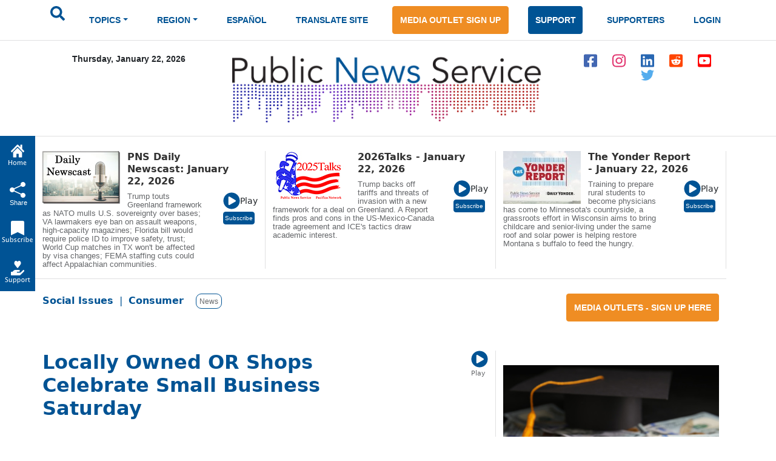

--- FILE ---
content_type: text/html; charset=utf-8
request_url: https://www.google.com/recaptcha/api2/aframe
body_size: 267
content:
<!DOCTYPE HTML><html><head><meta http-equiv="content-type" content="text/html; charset=UTF-8"></head><body><script nonce="ToimaP06DKqoz43EMvQgPQ">/** Anti-fraud and anti-abuse applications only. See google.com/recaptcha */ try{var clients={'sodar':'https://pagead2.googlesyndication.com/pagead/sodar?'};window.addEventListener("message",function(a){try{if(a.source===window.parent){var b=JSON.parse(a.data);var c=clients[b['id']];if(c){var d=document.createElement('img');d.src=c+b['params']+'&rc='+(localStorage.getItem("rc::a")?sessionStorage.getItem("rc::b"):"");window.document.body.appendChild(d);sessionStorage.setItem("rc::e",parseInt(sessionStorage.getItem("rc::e")||0)+1);localStorage.setItem("rc::h",'1769068228994');}}}catch(b){}});window.parent.postMessage("_grecaptcha_ready", "*");}catch(b){}</script></body></html>